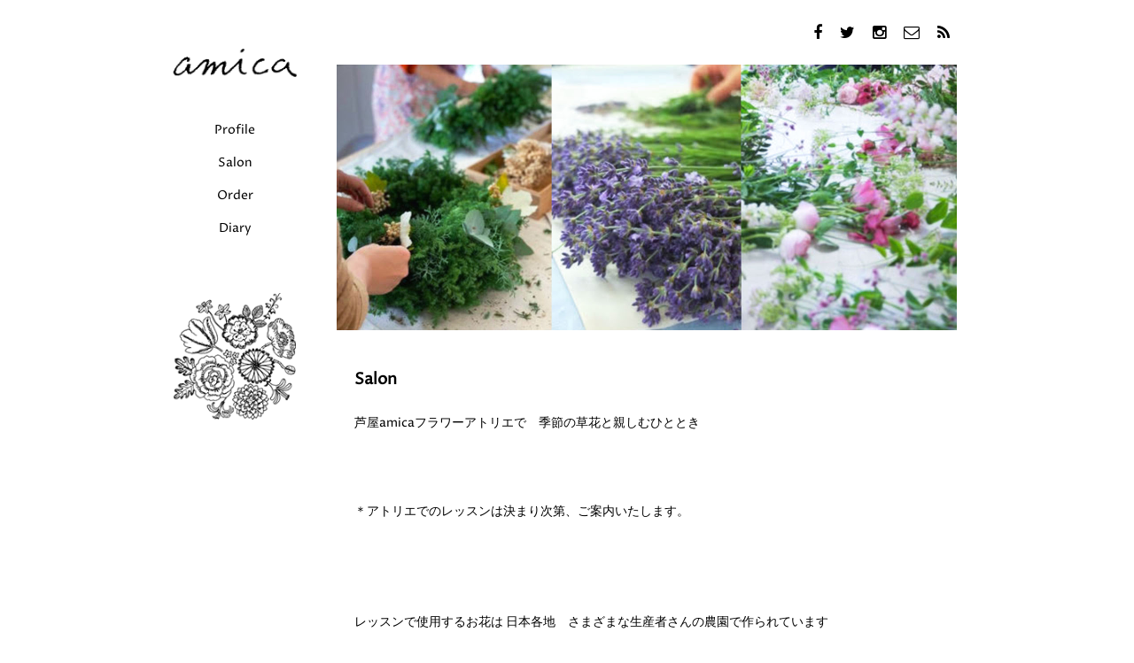

--- FILE ---
content_type: text/html
request_url: https://j-amica.com/salon/
body_size: 3537
content:
<!DOCTYPE html>
<html lang="ja">
<head>
<meta charset="utf-8">
<title>salon | amica(アミカ)</title>
<meta name="description" content="" />
<meta name="keywords"
content="アミカ,amica,花,芦屋,フラワー,アレンジメント,ブーケ,ウエディング,ウエディングブーケ,フラワースクール,全国発送" />
<link rel="stylesheet" href="/css/style.css" type="text/css">
<link rel="stylesheet" href="/css/flexslider.css" type="text/css">
<link rel="stylesheet" href="https://maxcdn.bootstrapcdn.com/font-awesome/4.5.0/css/font-awesome.min.css">
<link href="https://fonts.googleapis.com/css?family=Proza+Libre" rel="stylesheet">
<script src="https://code.jquery.com/jquery-3.1.1.js" integrity="sha256-16cdPddA6VdVInumRGo6IbivbERE8p7CQR3HzTBuELA=" crossorigin="anonymous"></script>
<script src="/js/jquery.flexslider.js" type="text/javascript"></script>
<script src="/js/fullslideshow.js" type="text/javascript"></script>
	


<script type="text/javascript">
// スマホとタブレットでviewportを切替え
$(function(){
    var ua = navigator.userAgent;
    if((ua.indexOf('iPhone') > 0) || ua.indexOf('iPod') > 0 || (ua.indexOf('Android') > 0 && ua.indexOf('Mobile') > 0)){
        $('head').prepend('<meta name="viewport" content="width=device-width,initial-scale=1">');
    } else {
        $('head').prepend('<meta name="viewport" content="width=960">');
    }
});
</script>


</head>




<body>

<div class="container">

	<div class="header header-fix">
<div class="sp"><span class="drawer-btn"><i class="menu-icon fa fa-bars"></i>menu</span></div>

		<div class="logo">
			<a href="http://www.j-amica.com/"><img src="/img/logo.png"></a>
		</div>

		<nav id="gnav" role="navigation" itemscope="itemscope" itemtype="http://scheme.org/SiteNavigationElement">
		<div class="gnav-container">
		<ul id="gnav-ul" class="cf">
		<li><a href="/profile/">Profile</a></li>
		<li><a href="/salon/">Salon</a></li>
		<li><a href="/order/">Order</a></li>
		<li><a href="https://www.amicaflowers.com/">Diary</a></li>
		</ul>
		</div>
		</nav>
	</div>

	<div class="content">
	<div class="sns pc">
	<ul>
		<li><a href="https://www.facebook.com/amicaflowers"><i class="fa fa-facebook" aria-hidden="true"></i></a></li>
		<li><a href="https://twitter.com/amicaflower"><i class="fa fa-twitter" aria-hidden="true"></i></a></li>
		<li><a href="https://www.instagram.com/amica.flowers"><i class="fa fa-instagram" aria-hidden="true"></i></a></li>
		<li><a href="mailto:info@j-amica.com"><i class="fa fa-envelope-o" aria-hidden="true"></i></a></li>
		<li><a href="https://www.amicaflowers.com"><i class="fa fa-rss" aria-hidden="true"></i></a></li>
	</ul>
	</div>



	<div class="flexslider slider-bg sp">
	<ul class="slides">
	<!-- スマホのスライドショーのイメージはここで指定しています。 -->
	<li><img src="img/salon-sp1.jpg" width="600" height="800" alt=""></li>
	<li><img src="img/salon-sp2.jpg" width="600" height="800" alt=""></li>
	<li><img src="img/salon-sp4.jpg" width="600" height="800" alt=""></li>
	<li><img src="img/salon-sp5.jpg" width="600" height="800" alt=""></li>
	<li><img src="img/salon-sp6.jpg" width="600" height="800" alt=""></li>
	<li><img src="img/salon-sp8.jpg" width="600" height="800" alt=""></li>
	</ul>
   	</div>


	<div class="flexslider slider-bg pc">
	<ul class="slides">
	<!-- PCのスライドショーのイメージはここで指定しています。 -->
	<li><img src="img/salon-img2.jpg" width="600" height="800" alt=""></li>
	<li><img src="img/salon-img3.jpg" width="600" height="800" alt=""></li>
	</ul>
   	</div>


<div class="page">


<h1 class="slides-ttl">Salon</h1>


<p>芦屋amicaフラワーアトリエで　季節の草花と親しむひととき<br>
<br>
<br>
<br>
＊アトリエでのレッスンは決まり次第、ご案内いたします。
<br>
<br>
<br>
<br>
<br>


レッスンで使用するお花は
日本各地　さまざまな生産者さんの農園で作られています
<br>
できるだけ”顔の見える花”を取り入れて
大切に作品に仕上げていただきたいと思います
<br>
<br>
森の香りのクリスマスリース、今年も北海道からの美しい素材が入荷いたします<br>
<br>

ご自宅で作る『キット』もご用意しております
<br>
<br>
<ul>
<li>＜＜ 森の香りのクリスマスリース ＞＞
<br><br>

・日時　11月　日（水） 　午前は満席 <br>
　　　　　　　　　  　　　14：00〜15：30　<br>
　　　　
<br>
・料金　14,400円（税込）
<br>
・お申し込みはメールにて、下記をお知らせください。<br>
　　　◎お名前、電話番号<br>
　　　◎ご希望日時<br>
　　　◎お支払い方法（銀行振込 or カード決済（square））<br>
<br><br>

＜＜ ご自宅で作るキット ＞＞<br>
<br>
　材料一式をお送りします。<br>
　今年は最終のお届けが11月26日となりますのでご注意ください。<br>

・料金　11,000円　+　送料別途　<br>
<br>
・お申し込みはメールにて、下記をお知らせください。<br>
　　　◎お名前、お届け先住所、電話番号<br>
　　　◎ご希望日時<br>
　　　◎お支払い方法（銀行振込 or カード決済（square））<br>


</li>
</ul>

<br>
<br>

<p>花や草木、素材には豊かな表情と特性があります。その色合いや質感の組み合わせを大切にデザインし、参加の方それぞれの持っている創作力や個性があふれるおおらかな作品が完成するよう、アドバイスをしています。<br>
一回ずつの受付となっておりますので、ご興味のある講座のみ参加いただけます。</p>

<p style="font-size:12px;color:#c00;">講座内容、デザインはすべてamicaオリジナルのものです。無断転用は固くお断りします。</p>

<p class="sp-full">
<img src="img/salon-img1.jpg">
</p>




<h2>お申し込み・お問い合わせ</h2>

<table>
<tr><th>場所</th><td><b>amicaアトリエ</b><br>
JR芦屋駅より徒歩６分、阪神芦屋駅より徒歩５分<br>
お申し込み受付後、場所のご案内を送らせていただきます。 </td></tr>
<tr><th>料金</th><td>各回11,000〜（花材費＋レッスン料）＊内容により異なります</td></tr>
</table>


<p>メール、SNSでお申し込みの際は以下をご記入の上、送信いただきますようお願い致します。<br>
なお、ごくまれにサーバーエラーによりメールが届かないことがございますので、24時間以内に返信がない場合は恐れ入りますがご連絡くださいませ。</p>

<p>・希望の日時、教室、講座名<br>
・お名前<br>
・お電話番号</p>

<div class="row" >
<div class="col-3">
</div>
<div class="col-6"><a href="mailto:info@j-amica.com" class="order-mail-btn"><img src="img/envelope-regular.svg">Email</a>
</div>
<div class="col-3">
</div>
</div>




<p class="sp-full" style="margin-top:50px;">
<img src="img/salon-img4.jpg">
</p>















<!-- order btn
<div class="order_btn sp"><a href="http://www.j-amica.com/_order/">Order</a></div>
-->


	<div class="sns sp">
	<ul>
		<li><a href="https://www.facebook.com/amicaflowers" target="_blank"><i class="fa fa-facebook" aria-hidden="true"></i></a></li>
		<li><a href="https://twitter.com/amicaflower" target="_blank"><i class="fa fa-twitter" aria-hidden="true"></i></a></li>
		<li><a href="https://www.instagram.com/amica.flowers" target="_blank"><i class="fa fa-instagram" aria-hidden="true"></i></a></li>
		<li><a href="mailto:info@j-amica.com" target="_blank"><i class="fa fa-envelope-o" aria-hidden="true"></i></a></li>
		<li><a href="https://www.amicaflowers.com/" target="_blank"><i class="fa fa-rss" aria-hidden="true"></i></a></li>
	</ul>
	</div>
	<div class="footer">
	Copyright (c) 2016 amica flowers
	</div>

	</div>
</div>


<script>
$(function() { //スライダー
$('.flexslider').flexslider();
});

$(function() { //スマホ用：スライドメニュー
	$('.drawer-btn').on('click', function() {
		var jQuerynavList = $(this);
		if(jQuerynavList.hasClass("current")) {
			$('.gnav-container > ul').slideUp(0,function(){
				jQuerynavList.removeClass("current");
			});
		} else {
			$('.gnav-container > ul').slideDown(0,function(){
				jQuerynavList.addClass("current");
			});
		};
		return false;
	});
});
$(function() {
	$('.drawer-btn').click(function(){
		$('body').toggleClass('openNav');
	});
});
</script>




</body>
</html>

--- FILE ---
content_type: application/javascript
request_url: https://j-amica.com/js/fullslideshow.js
body_size: 1756
content:
/* =======================================

	fullslideshow.js

	respect u :)
	http://black-flag.net/jquery/20141028-5428.html

========================================== */

$(function(){

	setElm = $('.fullSlideShow');
	fadeSpeed = 1800;
	switchDelay = 5000;
	easing = 'linear';
	sideNavi = 'on'; // 'on' or 'off'
	sideHide = 'show'; // 'hide' or 'show'
	naviOpc = 0.5;
	pnOpacity = 0.5;
	ua = navigator.userAgent;

	$(window).load(function(){

	//each 合致した全てのエレメント=.fullSlideShowに対して関数を実行する。
		setElm.each(function(){
			var targetObj = $(this),
			findUl = targetObj.find('ul.fullSlideShow-content'),
			findLi = findUl.find('li'),
			findLiCount = findLi.length,
			findLiFirst = findUl.find('li:first');

			findLi.each(function(i){
				$(this).attr('class','viewList' + (i + 1).toString());
			});

			findLi.css({display:'block',opacity:'0',zIndex:'99'});
			findLiFirst.addClass('mainActive').css({zIndex:'100'}).stop().animate({opacity:'1'},fadeSpeed);

			if(findLiCount > 1){
				// ページネーションSET
				var pagination = $('<div class="pagiNation"></div>');
				$(".l-main").before(pagination);

				findLi.each(function(i){
					pagination.append('<a href="javascript:void(0);" class="pn'+(i+1)+'"></a>');
				});

				var pnPoint = pagination.children('a'),
				pnFirst = pagination.children('a:first'),
				pnLast = pagination.children('a:last'),
				pnCount = pagination.children('a').length;
				
				pnFirst.addClass('pnActive');

				if(ua.search(/iPhone/) != -1 || ua.search(/iPad/) != -1 || ua.search(/iPod/) != -1 || ua.search(/Android/) != -1){
					pnPoint.css({opacity:(pnOpacity)});
				} else {
					pnPoint.css({opacity:(pnOpacity)}).hover(function(){
						$(this).stop().animate({opacity:'1'},300);
					}, function(){
						$(this).stop().animate({opacity:(pnOpacity)},300);
					});
				}

				pnPoint.click(function(){
					clearInterval(setAutoTimer);
					var setNum = pnPoint.index(this),
					showCont = setNum+1;
					findUl.find('.viewList' + (showCont)).siblings().removeClass('mainActive').stop().animate({opacity:'0'},fadeSpeed,function(){$(this).css({zIndex:'99'});});
					findUl.find('.viewList' + (showCont)).addClass('mainActive').stop().animate({opacity:'1'},fadeSpeed,function(){$(this).css({zIndex:'100'});});
					pnPoint.removeClass('pnActive');
					$(this).addClass('pnActive');
					fadeTimer();
				});

				// ボタン移動動作
				function switchNext(){
					var setActive = pagination.find('.pnActive');
					setActive.each(function(){
						var pnLengh = pnPoint.length,
						pnIndex = pnPoint.index(this),
						pnCount = pnIndex+1;

						if(pnLengh == pnCount){
							pnFirst.click();
						} else {
							$(this).next('a').click();
						}
					});
				}
				
				//switchPrev
				function switchPrev(){
					var setActive = pagination.find('.pnActive');
					setActive.each(function(){
						var pnLengh = pnPoint.length,
						pnIndex = pnPoint.index(this),
						pnCount = pnIndex+1;
						if(1 == pnCount){
							pnLast.click();
						} else {
							$(this).prev('a').click();
						}
					});
				}

				//fadeTimer
				function fadeTimer(){
					setAutoTimer = setInterval(function(){
						switchNext();
					},switchDelay);
				}
				fadeTimer();

				// サイドナビボタン（有り無し）
				if(sideNavi == 'on'){
					targetObj.append('<a href="javascript:void(0);" class="btnPrev"></a><a href="javascript:void(0);" class="btnNext"></a>');
					var btnPrev = targetObj.find('.btnPrev'),btnNext = targetObj.find('.btnNext'),btnPrevNext = targetObj.find('.btnPrev,.btnNext');
					if(ua.search(/iPhone/) != -1 || ua.search(/iPad/) != -1 || ua.search(/iPod/) != -1 || ua.search(/Android/) != -1){
						btnPrevNext.css({opacity:naviOpc});
					} else {
						btnPrevNext.css({opacity:naviOpc}).hover(function(){
							$(this).stop().animate({opacity:'1'},200);
						},function(){
							$(this).stop().animate({opacity:naviOpc},200);
						});
					}
					if(sideHide == 'hide'){
						if(ua.search(/iPhone/) != -1 || ua.search(/iPad/) != -1 || ua.search(/iPod/) != -1 || ua.search(/Android/) != -1){
							btnPrevNext.css({visibility:'visible'});
						} else {
							btnPrevNext.css({visibility:'hidden'});
							targetObj.hover(function(){
								btnPrevNext.css({visibility:'visible'});
							},function(){
								btnPrevNext.css({visibility:'hidden'});
							});
						}
					}
					btnPrev.click(function(){switchPrev();});
					btnNext.click(function(){switchNext();});
				}

			}

			// メイン画像をベースにエリアの幅と高さを設定
			var setLiImg = findLi.find('img'),
			baseWidth = setLiImg.width(),
			baseHeight = setLiImg.height(),
			selfWH = baseWidth / baseHeight;

			// フルスクリーン（レスポンシブ）動作メイン
			function setArea(){
				var wdWidth = $(window).width(),
				wdHeight = $(window).height(),
				rwdHeight = wdWidth / selfWH;
				if(rwdHeight < $(window).height()){
					rwdHeight = $(window).height();
					wdWidth = rwdHeight * selfWH;
				}
				targetObj.css({height:wdHeight});
				findUl.css({marginTop:-rwdHeight/2,marginLeft:-wdWidth/2,width:wdWidth,height:rwdHeight});
				findLi.css({height:rwdHeight});
			}

			$(window).resize(function(){setArea();}).resize();
			//$('.fullSlideShow').css({visibility:'hidden'});


		});
	});
});



--- FILE ---
content_type: image/svg+xml
request_url: https://j-amica.com/salon/img/envelope-regular.svg
body_size: 776
content:
<?xml version="1.0" encoding="utf-8"?>
<!-- Generator: Adobe Illustrator 24.0.3, SVG Export Plug-In . SVG Version: 6.00 Build 0)  -->
<svg version="1.1" id="レイヤー_1" focusable="false"
	 xmlns="http://www.w3.org/2000/svg" xmlns:xlink="http://www.w3.org/1999/xlink" x="0px" y="0px" viewBox="0 0 512 512"
	 style="enable-background:new 0 0 512 512;" xml:space="preserve">
<style type="text/css">
	.st0{fill:#FFFFFF;}
</style>
<path class="st0" d="M425,100H87c-21.5,0-39,17.5-39,39v234c0,21.5,17.5,39,39,39h338c21.5,0,39-17.5,39-39V139
	C464,117.5,446.5,100,425,100z M425,139v33.2c-18.2,14.8-47.3,37.9-109.4,86.5C302,269.4,274.9,295.3,256,295
	c-18.9,0.3-46-25.6-59.6-36.3C134.3,210.1,105.2,187,87,172.2V139H425z M87,373V222.2c18.6,14.8,45,35.6,85.3,67.1
	c17.8,14,48.9,44.8,83.7,44.7c34.7,0.2,65.4-30.2,83.7-44.6c40.2-31.5,66.7-52.3,85.3-67.2V373H87z"/>
</svg>
